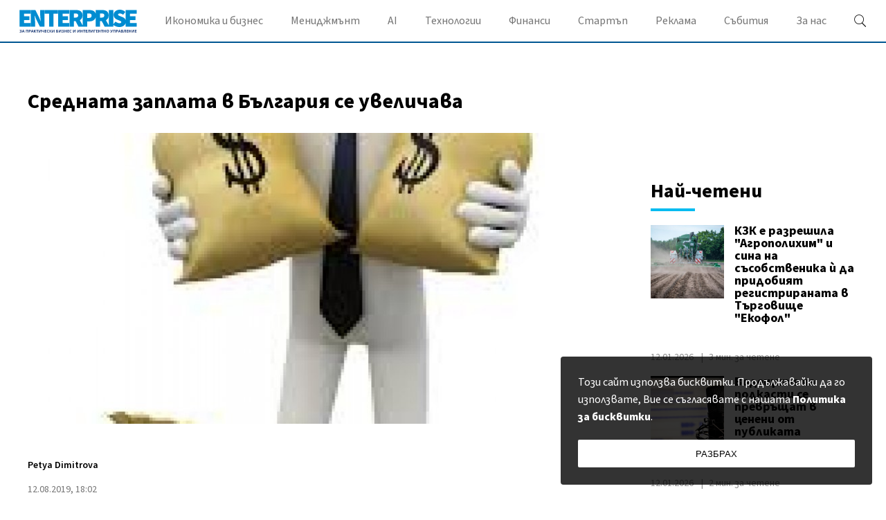

--- FILE ---
content_type: text/html; charset=UTF-8
request_url: https://enterprise.bg/blog-news/%D1%81%D1%80%D0%B5%D0%B4%D0%BD%D0%B0%D1%82%D0%B0-%D0%B7%D0%B0%D0%BF%D0%BB%D0%B0%D1%82%D0%B0-%D1%83-%D0%BD%D0%B0%D1%81-%D1%80%D0%B0%D1%81%D1%82%D0%B5
body_size: 12937
content:
<!DOCTYPE html>
<html dir="ltr" itemscope="" itemtype="http://schema.org/WebPage" lang="bg">

<head>
    <meta charset="utf-8" />
    <meta name="language" content="bulgarian" />
    <meta name="viewport" content="width=device-width, initial-scale=1" />
    <meta name="apple-mobile-web-app-capable" content="yes" />
    <meta name="apple-mobile-web-app-title" content="enterprise" />
    <meta name="robots" content="max-snippet:-1, max-image-preview:large, max-video-preview:-1" />
    <meta name="robots" content="index,follow" />
    <meta property="og:site_name" content="enterprise" />
    <meta property="og:type" content="article" />
    <meta property="fb:app_id" content="844940886326069" />
    <meta property="article:publisher" content="" />
    <meta name="theme-color" content="#c4944b" />
    <meta name="twitter:card" content="summary_large_image" />
    <meta name="twitter:site" content="@" />
    <meta property="og:title" content="Средната заплата в България се увеличава" />
    <meta name="twitter:title" content="Средната заплата в България се увеличава" />
    <meta name="thumbnail" content="https://static.enterprise.bg/uploads/images/90/5090/5090/768x432.jpg?_=1608027520" />
    <meta property="og:image" content="https://static.enterprise.bg/uploads/images/90/5090/5090/768x432.jpg?_=1608027520" />
    <meta name="twitter:image" content="https://static.enterprise.bg/uploads/images/90/5090/5090/768x432.jpg?_=1608027520" />
    <meta property="og:url" content="https://enterprise.bg/blog-news/%D1%81%D1%80%D0%B5%D0%B4%D0%BD%D0%B0%D1%82%D0%B0-%D0%B7%D0%B0%D0%BF%D0%BB%D0%B0%D1%82%D0%B0-%D1%83-%D0%BD%D0%B0%D1%81-%D1%80%D0%B0%D1%81%D1%82%D0%B5" />
    <meta name="keywords" content="" />
    <meta name="news_keywords" content="" />
    <meta property="article:tag" content="" />
    <meta property="article:section" content="Най-нови" />
    <meta property="article:published_time" content="2019-08-12T18:02:31+03:00" />
        <meta name="csrf-token" content="th70Np6uN7ECYrMLql0vyJspOELPJfSvZ1rt3kfe" />
    <meta name="facebook-domain-verification" content="joyvqj96kc5szkelqpduylhbre8ffl" />
    
    <title>Средната заплата в България се увеличава - Enterprise.bg</title>

    <link rel="shortcut icon" type="image/x-icon" href="https://static.enterprise.bg/images/icons/enterprise/favicon.ico" />
    <link rel="apple-touch-icon-precomposed" sizes="152x152" href="https://static.enterprise.bg/images/icons/enterprise/152.png" />
    <link rel="apple-touch-icon-precomposed" sizes="144x144" href="https://static.enterprise.bg/images/icons/enterprise/144.png" />
    <link rel="apple-touch-icon-precomposed" sizes="76x76" href="https://static.enterprise.bg/images/icons/enterprise/76.png" />
    <link rel="apple-touch-icon-precomposed" sizes="72x72" href="https://static.enterprise.bg/images/icons/enterprise/72.png" />
    <link rel="apple-touch-icon-precomposed" sizes="120x120" href="https://static.enterprise.bg/images/icons/enterprise/180.png" />
    <link rel="apple-touch-icon-precomposed" sizes="57x57" href="https://static.enterprise.bg/images/icons/enterprise/57.png" />
    <link rel="apple-touch-startup-image" media="(device-width: 768px) and (device-height: 1024px) and (-webkit-device-pixel-ratio: 2) and (orientation: portrait)" href="https://static.enterprise.bg/images/splash/enterprise/1536x2008.png" />
    <link rel="apple-touch-startup-image" media="(device-width: 768px) and (device-height: 1024px) and (-webkit-device-pixel-ratio: 2) and (orientation: landscape)" href="https://static.enterprise.bg/images/splash/enterprise/1496x2048.png" />
    <link rel="apple-touch-startup-image" media="(device-width: 768px) and (device-height: 1024px) and (-webkit-device-pixel-ratio: 1) and (orientation: portrait)" href="https://static.enterprise.bg/images/splash/enterprise/768x1004.png" />
    <link rel="apple-touch-startup-image" media="(device-width: 768px) and (device-height: 1024px) and (-webkit-device-pixel-ratio: 1) and (orientation: landscape)" href="https://static.enterprise.bg/images/splash/enterprise/748x1024.png" />
    <link rel="apple-touch-startup-image" media="(device-width: 414px) and (device-height: 736px) and (-webkit-device-pixel-ratio: 3) and (orientation: portrait)" href="https://static.enterprise.bg/images/splash/enterprise/1242x2148.png" />
    <link rel="apple-touch-startup-image" media="(device-width: 414px) and (device-height: 736px) and (-webkit-device-pixel-ratio: 3) and (orientation: landscape)" href="https://static.enterprise.bg/images/splash/enterprise/1182x2208.png" />
    <link rel="apple-touch-startup-image" media="(device-width: 375px) and (device-height: 667px) and (-webkit-device-pixel-ratio: 2)" href="https://static.enterprise.bg/images/splash/enterprise/750x1294.png" />
    <link rel="apple-touch-startup-image" media="(device-width: 320px) and (device-height: 568px) and (-webkit-device-pixel-ratio: 2)" href="https://static.enterprise.bg/images/splash/enterprise/640x1096.png" />
    <link rel="apple-touch-startup-image" media="(device-width: 320px) and (device-height: 480px) and (-webkit-device-pixel-ratio: 2)" href="https://static.enterprise.bg/images/splash/enterprise/640x920.png" />
    <link rel="apple-touch-startup-image" media="(device-width: 320px) and (device-height: 480px) and (-webkit-device-pixel-ratio: 1)" href="https://static.enterprise.bg/images/splash/enterprise/320x460.png" />
    <link rel="canonical" href="https://enterprise.bg/blog-news/%D1%81%D1%80%D0%B5%D0%B4%D0%BD%D0%B0%D1%82%D0%B0-%D0%B7%D0%B0%D0%BF%D0%BB%D0%B0%D1%82%D0%B0-%D1%83-%D0%BD%D0%B0%D1%81-%D1%80%D0%B0%D1%81%D1%82%D0%B5" />
    
    <link rel="preload stylesheet" href="https://enterprise.bg/css/styles.css?id=eb9e650fa2977558d800" as="style" onload="this.onload=null;this.rel='stylesheet'">
    <noscript><link rel="stylesheet" href="https://enterprise.bg/css/styles.css?id=eb9e650fa2977558d800"></noscript>

    <link rel="preload" href="https://enterprise.bg/fonts/SourceSansPro/SourceSansPro-Regular.woff2" as="font" type="font/woff2" crossorigin>
<link rel="preload" href="https://enterprise.bg/fonts/SourceSansPro/SourceSansPro-It.woff2" as="font" type="font/woff2" crossorigin>
<link rel="preload" href="https://enterprise.bg/fonts/SourceSansPro/SourceSansPro-Semibold.woff2" as="font" type="font/woff2" crossorigin>
<link rel="preload" href="https://enterprise.bg/fonts/SourceSansPro/SourceSansPro-Bold.woff2" as="font" type="font/woff2" crossorigin>
<link rel="preload" href="https://enterprise.bg/fonts/SourceSansPro/SourceSansPro-BoldIt.woff2" as="font" type="font/woff2" crossorigin>

<style>
    @font-face {
        font-family: 'Source Sans Pro';
        font-style: normal;
        font-weight: 400;
        font-display: swap;
        src: local('Source Sans Pro'), local('SourceSansPro-Regular'), url('https://enterprise.bg/fonts/SourceSansPro/SourceSansPro-Regular.woff2') format('woff2');
    }

    @font-face {
        font-family: 'Source Sans Pro';
        font-style: italic;
        font-weight: 400;
        font-display: swap;
        src: local('Source Sans Pro Italic'), local('SourceSansPro-It'), url('https://enterprise.bg/fonts/SourceSansPro/SourceSansPro-It.woff2') format('woff2');
    }

    @font-face {
        font-family: 'Source Sans Pro';
        font-style: normal;
        font-weight: 600;
        font-display: swap;
        src: local('Source Sans Pro Semibold'), local('SourceSansPro-Semibold'), url('https://enterprise.bg/fonts/SourceSansPro/SourceSansPro-Semibold.woff2') format('woff2');
    }

    @font-face {
        font-family: 'Source Sans Pro';
        font-style: normal;
        font-weight: 700;
        font-display: swap;
        src: local('Source Sans Pro Bold'), local('SourceSansPro-Bold'), url('https://enterprise.bg/fonts/SourceSansPro/SourceSansPro-Bold.woff2') format('woff2');
    }

    @font-face {
        font-family: 'Source Sans Pro';
        font-style: italic;
        font-weight: 700;
        font-display: swap;
        src: local('Source Sans Pro Bold Italic'), local('SourceSansPro-BoldIt'), url('https://enterprise.bg/fonts/SourceSansPro/SourceSansPro-BoldIt.woff2') format('woff2');
    }
</style>
    <!--[if lt IE 10]>
        <script type="text/javascript" src="https://html5shim.googlecode.com/svn/trunk/html5.js"></script>
    <![endif]-->

    <!--[if lt IE 9]>
        <script>
            document.createElement('header');
            document.createElement('main');
            document.createElement('section');
            document.createElement('article');
            document.createElement('footer');
        </script>
    <![endif]-->

    
            <!-- Google Code for Remarketing Tag -->
<!--------------------------------------------------
Remarketing tags may not be associated with personally identifiable information or placed on pages related to sensitive categories. See more information and instructions on how to setup the tag on: http://google.com/ads/remarketingsetup
--------------------------------------------------->
<script type="text/javascript">
/* <![CDATA[ */
var google_conversion_id = 854873153;
var google_custom_params = window.google_tag_params;
var google_remarketing_only = true;
/* ]]> */
</script>
<script type="text/javascript" src="//www.googleadservices.com/pagead/conversion.js">
</script>
<noscript>
<div style="display:inline;">
<img height="1" width="1" style="border-style:none;" alt="" src="//googleads.g.doubleclick.net/pagead/viewthroughconversion/854873153/?guid=ON&amp;script=0"/>
</div>
</noscript>
            <!-- Facebook Pixel Code -->
<script>
!function(f,b,e,v,n,t,s){if(f.fbq)return;n=f.fbq=function(){n.callMethod?
n.callMethod.apply(n,arguments):n.queue.push(arguments)};if(!f._fbq)f._fbq=n;
n.push=n;n.loaded=!0;n.version='2.0';n.queue=[];t=b.createElement(e);t.async=!0;
t.src=v;s=b.getElementsByTagName(e)[0];s.parentNode.insertBefore(t,s)}(window,
document,'script','https://connect.facebook.net/en_US/fbevents.js');
fbq('init', '149707418895921'); // Insert your pixel ID here.
fbq('track', 'PageView');
</script>
<noscript><img height="1" width="1" style="display:none"
src="https://www.facebook.com/tr?id=149707418895921&ev=PageView&noscript=1"
/></noscript>
<!-- DO NOT MODIFY -->
<!-- End Facebook Pixel Code -->
            <script async src="https://pagead2.googlesyndication.com/pagead/js/adsbygoogle.js?client=ca-pub-9408132506792577" crossorigin="anonymous"></script>
            <link href="//www.google-analytics.com" rel="dns-prefetch">

<link href='//securepubads.g.doubleclick.net/tag/js/gpt.js' rel="dns-prefetch"></script>
<link href='//pagead2.googlesyndication.com/pagead/show_ads.js' rel="dns-prefetch"></script>
<link href='//pagead2.googlesyndication.com/pagead/js/adsbygoogle.js' rel="dns-prefetch"></script>

<link href='//securepubads.g.doubleclick.net/tag/js/gpt.js' rel="preconnect"></script>
<link href='//pagead2.googlesyndication.com/pagead/show_ads.js' rel="preconnect"></script>
<link href='//pagead2.googlesyndication.com/pagead/js/adsbygoogle.js' rel="preconnect"></script>

<script async src='https://securepubads.g.doubleclick.net/tag/js/gpt.js'></script>
            <!--- generic sticky (enterprise.bg) -->
<script type="text/javascript" src="//delivery.r2b2.io/get/enterprise.bg/generic/sticky"></script>
            <!--- generic sticky (enterprise.bg) -->
<script type="text/javascript" src="//delivery.r2b2.io/get/enterprise.bg/generic/sticky/mobile"></script>
    
    <!-- GLOBAL JS VARIABLES START -->
<script type="text/javascript">
    window.newscms = {
        initUrl: 'https://enterprise.bg/init',
        articleId: 5270,
        pageType: 'article',
        banners: {"1st":{"code":"ent-300x250-1st","sizes_1200":null,"sizes_1024":null,"sizes_980":[[1,1],[300,250],[300,600]],"sizes_728":null,"sizes_640":[[1,1],[300,250],[320,50],[320,100],[336,280]],"sizes_336":[[1,1],[300,250],[320,50],[320,100],[336,280]],"sizes_320":[[1,1],[300,250],[320,50],[320,100]],"sizes_300":[[1,1],[300,250]],"is_custom":0,"out_of_page":0},"2nd":{"code":"ent-300x250-2nd","sizes_1200":null,"sizes_1024":null,"sizes_980":[[1,1],[300,250],[300,600],["fluid"]],"sizes_728":null,"sizes_640":[[1,1],[300,250],[336,280],["fluid"]],"sizes_336":[[1,1],[300,250],[336,280],[300,600],["fluid"]],"sizes_320":null,"sizes_300":[[1,1],[300,250],[300,600],["fluid"]],"is_custom":0,"out_of_page":0},"3rd":{"code":"ent-300x250-3rd","sizes_1200":null,"sizes_1024":null,"sizes_980":[[1,1],[300,250],[300,600]],"sizes_728":null,"sizes_640":[[1,1],[300,250],[336,280]],"sizes_336":null,"sizes_320":null,"sizes_300":[[1,1],[300,250],[300,600],[336,280]],"is_custom":0,"out_of_page":0},"uc-1st":{"code":"ent-300x250-uc-1st","sizes_1200":null,"sizes_1024":null,"sizes_980":[[1,1],[300,250]],"sizes_728":null,"sizes_640":[[1,1],[300,250],[336,280]],"sizes_336":null,"sizes_320":null,"sizes_300":[[1,1],[300,250],[300,600],[336,280]],"is_custom":0,"out_of_page":0},"uc-2nd":{"code":"ent-300x250-uc-2nd","sizes_1200":null,"sizes_1024":null,"sizes_980":[[1,1],[300,250]],"sizes_728":null,"sizes_640":[[1,1],[300,250]],"sizes_336":null,"sizes_320":null,"sizes_300":null,"is_custom":0,"out_of_page":0},"megaboard":{"code":"ent-megaboard","sizes_1200":null,"sizes_1024":null,"sizes_980":[[1,1],[728,90],[960,200],[960,250],[960,300],[970,90],[970,250],[970,300],[980,200],[980,250],[980,300],[980,400],[640,200],[640,250],[640,300]],"sizes_728":null,"sizes_640":[[1,1],[728,90],[640,200],[640,250],[640,300]],"sizes_336":null,"sizes_320":null,"sizes_300":null,"is_custom":0,"out_of_page":0}},
        mobileBreakpoint: 640,
        tabletBreakpoint: 980,
        dfpId: '22886672168',
        dfpTargeting: {"adult":"no","section":"blog-news","article":"a5270","tags":[],"additionalsections":["finances","econimics-and-business"],"atype":"no"},
        bannerSlots: {}
    };
</script>
<!-- GLOBAL JS VARIABLES END -->
    <!-- DFP START -->
<script type="text/javascript">
    var googletag = googletag || {};
    googletag.cmd = googletag.cmd || [];
</script>

<script type="text/javascript">
    googletag.cmd.push(function () {
        let dfpLog = localStorage.getItem('dfp_debug') ? console.info.bind(console) : function() {};

        function defineSlot(divId, tag, sizeMapping, outOfPage) {
            if (divId.indexOf('gpt-banner-megaboard-gallery-') === 0) {
                if (outOfPage) {
                    dfpLog('DFP: googletag.defineOutOfPageSlot' + '("' +
                        tag + '", "' + divId + '").setTargeting(\'position\', [\'g' + divId.substring(29) +
                        '\']).defineSizeMapping(' + JSON.stringify(sizeMapping) +
                        ').addService(googletag.pubads());');

                    return googletag.defineOutOfPageSlot(tag, divId)
                        .setTargeting('position', ['g' + divId.substring(29)])
                        .defineSizeMapping(sizeMapping)
                        .addService(googletag.pubads());
                }

                dfpLog('DFP: googletag.defineSlot' + '("' +
                    tag + '", [[1,1]], "' + divId + '").setTargeting(\'position\', [\'g' + divId.substring(29) +
                    '\']).defineSizeMapping(' + JSON.stringify(sizeMapping) +
                    ').addService(googletag.pubads());');

                return googletag.defineSlot(tag, [[1,1]], divId)
                    .setTargeting('position', ['g' + divId.substring(29)])
                    .defineSizeMapping(sizeMapping)
                    .addService(googletag.pubads());
            }

            if (outOfPage) {
                dfpLog('DFP: googletag.defineOutOfPageSlot' + '("' +
                    tag + '", "' + divId + '").defineSizeMapping(' + JSON.stringify(sizeMapping) +
                    ').addService(googletag.pubads());');

                return googletag.defineOutOfPageSlot(tag, divId)
                    .defineSizeMapping(sizeMapping)
                    .addService(googletag.pubads());
            }

            dfpLog('DFP: googletag.defineSlot' + '("' +
                tag + '", [[1,1]], "' + divId + '").defineSizeMapping(' + JSON.stringify(sizeMapping) +
                ').addService(googletag.pubads());');

            return googletag.defineSlot(tag, [[1,1]], divId)
                .defineSizeMapping(sizeMapping)
                .addService(googletag.pubads());
        }

        for (let key in window.newscms.banners) {
            let banner = window.newscms.banners[key];

            if (banner.is_custom) {
                return;
            }

            let tag = '/' + window.newscms.dfpId + '/' + banner.code;

            let breakpoint;

            if (key === '1st' || key === '2nd') {
                let desktopSizeMapping = [];
                let tabletSizeMapping = [];
                let mobileSizeMapping = [];

                tabletSizeMapping.push([[window.newscms.tabletBreakpoint, 0], []]);

                mobileSizeMapping.push([[window.newscms.mobileBreakpoint, 0], []]);

                for (let property in banner) {
                    // skip nulls
                    if (! banner[property]) {
                        continue;
                    }

                    // skip non-size properties
                    if (property.indexOf('sizes_') !== 0) {
                        continue;
                    }

                    breakpoint = parseInt(property.substr(6));

                    if (breakpoint >= window.newscms.tabletBreakpoint) {
                        desktopSizeMapping.push([[breakpoint, 0], banner[property]]);
                    } else if (breakpoint >= window.newscms.mobileBreakpoint) {
                        tabletSizeMapping.push([[breakpoint, 0], banner[property]]);
                    } else {
                        mobileSizeMapping.push([[breakpoint, 0], banner[property]]);
                    }
                }

                desktopSizeMapping.push([[0, 0], []]);
                tabletSizeMapping.push([[0, 0], []]);
                mobileSizeMapping.push([[0, 0], []]);

                window.newscms.bannerSlots[key + '-desktop'] = defineSlot('gpt-banner-' + key + '-desktop', tag, desktopSizeMapping, banner.out_of_page);
                window.newscms.bannerSlots[key + '-tablet']  = defineSlot('gpt-banner-' + key + '-tablet',  tag, tabletSizeMapping,  banner.out_of_page);
                window.newscms.bannerSlots[key + '-mobile']  = defineSlot('gpt-banner-' + key + '-mobile',  tag, mobileSizeMapping,  banner.out_of_page);

                continue;
            }

            let sizeMapping = [];

            for (let property in banner) {
                // skip nulls
                if (! banner[property]) {
                    continue;
                }

                // skip non-size properties
                if (property.indexOf('sizes_') !== 0) {
                    continue;
                }

                breakpoint = parseInt(property.substr(6));

                sizeMapping.push([[breakpoint, 0], banner[property]]);
            }

            sizeMapping.push([[0, 0], []]);

            window.newscms.bannerSlots[key] = defineSlot('gpt-banner-' + key, tag, sizeMapping, banner.out_of_page);
        }

        for (let key in window.newscms.dfpTargeting) {
            if (! window.newscms.dfpTargeting[key]) {
                continue;
            }

            dfpLog('DFP: googletag.pubads().setTargeting("' + key + '", ' +
                (Array.isArray(window.newscms.dfpTargeting[key]) ?
                    (window.newscms.dfpTargeting[key].length === 0 ? ('[]') : ('["' + window.newscms.dfpTargeting[key].join('", "') + '"]')) :
                    ('"' + window.newscms.dfpTargeting[key] + '"')) + ')');
            googletag.pubads().setTargeting(key, window.newscms.dfpTargeting[key]);
        }

        dfpLog('DFP: googletag.pubads().setCentering(true)');
        googletag.pubads().setCentering(true);

        dfpLog('DFP: googletag.pubads().collapseEmptyDivs(true)');
        googletag.pubads().collapseEmptyDivs(true);

        dfpLog('DFP: googletag.pubads().enableSingleRequest()');
        googletag.pubads().enableSingleRequest();

        dfpLog('DFP: googletag.enableServices()');
        googletag.enableServices();

        let secondGalleryBanner = document.getElementById('gpt-banner-megaboard-gallery-1');

        function isElementInViewport(element) {
            let rectangle = element.getBoundingClientRect();

            return (
                rectangle.top >= 0 &&
                rectangle.left >= 0 &&
                rectangle.bottom <= (window.innerHeight || document.documentElement.clientHeight) &&
                rectangle.right <= (window.innerWidth || document.documentElement.clientWidth)
            );
        }

        function refreshWallpaper() {
            if (isElementInViewport(secondGalleryBanner)) {
                dfpLog('DFP: googletag.pubads().refresh([wallpaper])');

                googletag.pubads().refresh([window.newscms.bannerSlots['wallpaper']]);

                window.removeEventListener('scroll', refreshWallpaper);
            }
        }

        if (secondGalleryBanner &&
            window.newscms.bannerSlots.hasOwnProperty('megaboard-gallery-1') &&
            window.newscms.bannerSlots.hasOwnProperty('wallpaper')) {
            window.addEventListener('scroll', refreshWallpaper);
        }

        let devices = {
            desktop: matchMedia('only screen and (min-width: 980px)'),
            bigTablet: matchMedia('only screen and (max-width: 979px) and (min-width: 728px)'),
            tablet: matchMedia('only screen and (max-width: 727px) and (min-width: 640px)'),
            phone: matchMedia('only screen and (max-width: 639px)')
        };

        function getCurrentDevice() {
            let result = null;

            Object.keys(devices).forEach(function(val) {
                if (! devices[val].matches) {
                    return;
                }

                result = val;
            });

            return result;
        }

        let currentDevice = getCurrentDevice();

        $(window).on('resize', function() {
            let newDevice = getCurrentDevice();

            if (newDevice === currentDevice) {
                return;
            }

            dfpLog('DFP: googletag.pubads().refresh()');
            googletag.pubads().refresh();

            currentDevice = newDevice;
        });
    });
</script>
<!-- DFP END -->
    <script data-schema="Organization" type="application/ld+json">
    {
        "name": "Enterprise.bg",
        "url": "https://enterprise.bg",
        "logo": "https://static.enterprise.bg/uploads/logos/1.svg",
        "sameAs": [
                                                                                                        "https://www.facebook.com/EnterpriseMag/"
                                                                                                                     ,                     "https://twitter.com/enterprise_mag_"
                                                                             ,                     "https://www.linkedin.com/company/enterprise-magazine-for-small-and-medium/"
                                                        ],
        "@type":"Organization",
        "@context":"http://schema.org"
    }
</script>
    <script data-schema="BreadcrumbList" type="application/ld+json">
    {
        "@context": "https://schema.org",
        "@type": "BreadcrumbList",
        "itemListElement": [
                                                {
                "@type": "ListItem",
                "position": 1,
                "name": "Най-нови",
                "item": "https://enterprise.bg/blog-news"
            },
                        {
                "@type": "ListItem",
                "position": 2,
                "name": "Средната заплата в България се увеличава",
                "item": "https://enterprise.bg/blog-news/%D1%81%D1%80%D0%B5%D0%B4%D0%BD%D0%B0%D1%82%D0%B0-%D0%B7%D0%B0%D0%BF%D0%BB%D0%B0%D1%82%D0%B0-%D1%83-%D0%BD%D0%B0%D1%81-%D1%80%D0%B0%D1%81%D1%82%D0%B5"
            }
        ]
    }
</script>


    <script>
        window.newsletterSubscribeUrl = 'https://enterprise.bg/subscribe';
    </script>
</head>

<body>
    <!-- Google Tag Manager (noscript) -->
<noscript><iframe src="https://www.googletagmanager.com/ns.html?id="
                  height="0" width="0" style="display:none;visibility:hidden"></iframe></noscript>
<!-- End Google Tag Manager (noscript) -->

    
                                                    
    <div class="overlay"></div>

    <header class="page-header">
    <div class="container">
        <div class="wrapper">
            <div class="toggle-menu">
                <i class="icon-menu"></i>
                <i class="icon-close"></i>
            </div>

            <div class="logo-holder">
                <a href="https://enterprise.bg">
                    <img src="https://static.enterprise.bg/uploads/logos/1.svg" alt="ENTERPRISE logo">
                </a>
            </div>

            <ul class="navigation">
                                                        <li class="has-submenu">
                        <a href="https://enterprise.bg/econimics-and-business" class="category ">
                                    Икономика и бизнес
                </a>

                
                <ul class="submenu">
                    <div class="container">
                                                    
                            <li>
                                <a href="https://enterprise.bg/e-n-b-news"class="link ">
                                    Бизнес новини
                                </a>
                            </li>
                                                    
                            <li>
                                <a href="https://enterprise.bg/industries"class="link ">
                                    Индустрии
                                </a>
                            </li>
                                                    
                            <li>
                                <a href="https://enterprise.bg/e-n-b-analysis"class="link ">
                                    Анализ
                                </a>
                            </li>
                                                    
                            <li>
                                <a href="https://enterprise.bg/e-n-b-oportunities"class="link ">
                                    Възможности
                                </a>
                            </li>
                                            </div>
                </ul>
            </li>
                                                        <li class="has-submenu">
                        <a href="https://enterprise.bg/management" class="category ">
                                    Мениджмънт
                </a>

                
                <ul class="submenu">
                    <div class="container">
                                                    
                            <li>
                                <a href="https://enterprise.bg/administration"class="link ">
                                    Управление
                                </a>
                            </li>
                                                    
                            <li>
                                <a href="https://enterprise.bg/marketing"class="link ">
                                    Маркетинг
                                </a>
                            </li>
                                                    
                            <li>
                                <a href="https://enterprise.bg/sales"class="link ">
                                    Продажби
                                </a>
                            </li>
                                                    
                            <li>
                                <a href="https://enterprise.bg/staff"class="link ">
                                    Служители
                                </a>
                            </li>
                                                    
                            <li>
                                <a href="https://enterprise.bg/erp-cat"class="link ">
                                    Системи за управление
                                </a>
                            </li>
                                            </div>
                </ul>
            </li>
                                                        <li>
                        <a href="https://enterprise.bg/ai" class="link ">
                                    AI
                </a>

                                                                <li class="has-submenu">
                        <a href="https://enterprise.bg/technologies" class="category ">
                                    Технологии
                </a>

                
                <ul class="submenu">
                    <div class="container">
                                                    
                            <li>
                                <a href="https://enterprise.bg/inovations"class="link ">
                                    Иновации
                                </a>
                            </li>
                                                    
                            <li>
                                <a href="https://enterprise.bg/communication"class="link ">
                                    Комуникации
                                </a>
                            </li>
                                                    
                            <li>
                                <a href="https://enterprise.bg/the-cloud"class="link ">
                                    Облакът
                                </a>
                            </li>
                                            </div>
                </ul>
            </li>
                                                        <li>
                        <a href="https://enterprise.bg/finances" class="link ">
                                    Финанси
                </a>

                                                                <li class="has-submenu">
                        <a href="https://enterprise.bg/startup" class="category ">
                                    Стартъп
                </a>

                
                <ul class="submenu">
                    <div class="container">
                                                    
                            <li>
                                <a href="https://enterprise.bg/startup-suveti"class="link ">
                                    Съвети за стартиращ бизнес
                                </a>
                            </li>
                                                    
                            <li>
                                <a href="https://enterprise.bg/startup-finance"class="link ">
                                    Финансиране
                                </a>
                            </li>
                                            </div>
                </ul>
            </li>
                                                        <li>
                        <a href="https://enterprise.bg/pages/advertise" class="link ">
                                    Реклама
                </a>

                                                                <li class="has-submenu">
                        <a href="https://enterprise.bg/event" class="category ">
                                    Събития
                </a>

                
                <ul class="submenu">
                    <div class="container">
                                                    
                            <li>
                                <a href="https://enterprise.bg/event/za-sabitiyata"class="link ">
                                    За събитията
                                </a>
                            </li>
                                                    
                            <li>
                                <a href="https://enterprise.bg/pages/upcoming-events"class="link ">
                                    Предстоящи събития
                                </a>
                            </li>
                                                    
                            <li>
                                <a href="https://enterprise.bg/past-events"class="link ">
                                    Изминали събития
                                </a>
                            </li>
                                                    
                            <li>
                                <a href="https://enterprise.bg/event/arhive-events"class="link ">
                                    Архив събития
                                </a>
                            </li>
                                            </div>
                </ul>
            </li>
                                                        <li>
                        <a href="https://enterprise.bg/about-us/about-us" class="link ">
                                    За нас
                </a>

                
        <li class="footer-links">
            <p>&copy; 2026 Enterprise</p>
                    </li>
    </ul>

            <div class="search-holder">
    <div class="icon" id="toggleSearch"></div>

    <div class="search-box">
        <form method="GET" action="https://enterprise.bg/search" accept-charset="UTF-8" autocomplete="off">
        	<input placeholder="Напишете нещо..." name="q" type="text">
            <button type="submit">
                <i class="icon-search"></i> <span>Търсене</span>
            </button>
        </form>
    </div>
</div>
        </div>
    </div>
</header>

    <main>
        <div class="content-holder">
            <div style="padding: 15px 0; margin: 0 auto;">
                <div class="banner banner-megaboard ">
                    <div id="gpt-banner-megaboard-desktop" >
                                    <script type="text/javascript">
                        googletag.cmd.push(function () {
                            googletag.display("gpt-banner-megaboard-desktop");
                        });
                    </script>
                            </div>
            </div>
                <div class="banner banner-1st tablet-show">
                    <div id="gpt-banner-1st-tablet" >
                                    <script type="text/javascript">
                        googletag.cmd.push(function () {
                            googletag.display("gpt-banner-1st-tablet");
                        });
                    </script>
                            </div>
            </div>
                <div class="banner banner-1st mobile-show">
                    <div id="gpt-banner-1st-mobile" >
                                    <script type="text/javascript">
                        googletag.cmd.push(function () {
                            googletag.display("gpt-banner-1st-mobile");
                        });
                    </script>
                            </div>
            </div>
            </div>

                <section class="two-columns full-width">
        <div class="container">
            <div class="wrapper">
                <div class="left">
                    <div class="padding-right" itemscope="" itemtype="http://schema.org/NewsArticle">
                        <meta itemprop="image" content="https://static.enterprise.bg/uploads/images/90/5090/5090/1024x576.jpg?_=1608027520">
<meta itemscope="" itemprop="mainEntityOfPage" itemtype="https://schema.org/WebPage" itemid="https://enterprise.bg/blog-news/%D1%81%D1%80%D0%B5%D0%B4%D0%BD%D0%B0%D1%82%D0%B0-%D0%B7%D0%B0%D0%BF%D0%BB%D0%B0%D1%82%D0%B0-%D1%83-%D0%BD%D0%B0%D1%81-%D1%80%D0%B0%D1%81%D1%82%D0%B5">

<div class="display-none" itemprop="publisher" itemscope="" itemtype="https://schema.org/Organization">
    <div itemprop="logo" itemscope="" itemtype="https://schema.org/ImageObject">
        <meta itemprop="url" content="https://static.enterprise.bg/uploads/logos/1.svg">
        <img src="https://static.enterprise.bg/uploads/logos/1.svg" alt="ENTERPRISE">
    </div>
    <meta itemprop="name" content="ENTERPRISE">
</div>

                        <div class="title first">
                            <h1 itemprop="headline">Средната заплата в България се увеличава</h1>

                                                    </div>

                                                    <div class="photo" itemprop="image" itemscope="" itemtype="https://schema.org/ImageObject">
    <div class="image">
        <meta itemprop="url" content="https://static.enterprise.bg/uploads/images/90/5090/5090/1024x576.jpg?_=1608027520">

                <picture>
                            <source media="(max-width: 320px)" srcset="https://static.enterprise.bg/uploads/images/90/5090/5090/320x180.jpg?_=1608027520">
                <source media="(max-width: 768px)" srcset="https://static.enterprise.bg/uploads/images/90/5090/5090/768x432.jpg?_=1608027520">
                <source media="(max-width: 979px)" srcset="https://static.enterprise.bg/uploads/images/90/5090/5090/1024x576.jpg?_=1608027520">
                <img src="https://static.enterprise.bg/uploads/images/90/5090/5090/768x432.jpg?_=1608027520" alt="salary1">
                    </picture>
        
            </div>

    
</div>
                        
                        <div class="author">
        
        <div itemprop="author" itemscope="" itemtype="https://schema.org/Person">
            <span class="name">

                <a href="javascript:;" itemprop="name" content="Petya Dimitrova">Petya Dimitrova</a>
            </span>
        </div>
    </div>

                        <div class="date">
    <time itemprop="datePublished" datetime="2019-08-12T18:02:31+03:00" content="2019-08-12T18:02:31+03:00">
        12.08.2019, 18:02
    </time>

    </div>

                        <div class="ad_holder_tablet_300x250_1">
                            <div class="ad show-on-tablet">
                                <div class="banner banner-2nd ">
                    <div id="gpt-banner-2nd-tablet" >
                                    <script type="text/javascript">
                        googletag.cmd.push(function () {
                            googletag.display("gpt-banner-2nd-tablet");
                        });
                    </script>
                            </div>
            </div>
                                <div class="banner banner-2nd ">
                    <div id="gpt-banner-2nd-mobile" >
                                    <script type="text/javascript">
                        googletag.cmd.push(function () {
                            googletag.display("gpt-banner-2nd-mobile");
                        });
                    </script>
                            </div>
            </div>
                            </div>
                        </div>

                        <div class="article-content" itemprop="articleBody">
                            <p>През второто тримесечие на 2019 г. средната месечна работна заплата e 1 260 лв. и нараства спрямо първото тримесечие на 2019 г. с 4.3%. Така средната брутна месечна работна заплата за април 2019 г. е 1 281 лв., за май - 1 246 лв., и за юни - 1 253 лева, показват данни на НСИ. </p>
<p>Нaй - голямо е увеличението в „Производство и разпределение на електрическа и топлинна енергия и на газообразни горива“ - с 9.1%, и „Хотелиерство и ресторантьорство“ и „Образование“ - по 7.3%.</p>
<p>През второто тримесечие на 2019 г. среaдната месечна работна заплата нараства с 12.0% спрямо второто тримесечие на 2018 г., като най-голямо e увеличението в икономическите дейности „Други дейности“ - със 17.3%, „Операции с недвижими имоти“ - с 16.5%, и „Образование“ - с 15.5%.</p>
<p>Икономическите дейности с най-високо средномесечно трудово възнаграждение  през второто тримесечие на 2019 г. са:<br />
• „Създаване и разпространение на информация и творчески продукти; далеко-съобщения“ - 3 053 лева<br />
• „Финансови и застрахователни дейности“ - 2 174 лева<br />
• „Производство и разпределение на електрическа и топлинна енергия и на газообразни горива“ - 2 048 лева.</p>
<p>Най-нископлатени са били наетите лица в:<br />
• „Хотелиерство и ресторантьорство“ - 782 лева<br />
• „Други дейности“ - 924 лева<br />
• „Строителство“ - 974 лева.</p>
<p>Спрямо същия период на предходната година средната месечна работна заплата през второто тримесечие на 2019 г. в обществения сектор нараства с 11.0%, а в частния - с 12.4%.</p>

                        </div>

                        <div class="socials">
    <p>
        Споделете:
    </p>
    <ul>
        <li class="facebook">
            <a href="javascript:void(0);" onclick="window.open('https://www.facebook.com/dialog/share?app_id=844940886326069&display=popup&href=https%3A%2F%2Fenterprise.bg%2Fblog-news%2F%25D1%2581%25D1%2580%25D0%25B5%25D0%25B4%25D0%25BD%25D0%25B0%25D1%2582%25D0%25B0-%25D0%25B7%25D0%25B0%25D0%25BF%25D0%25BB%25D0%25B0%25D1%2582%25D0%25B0-%25D1%2583-%25D0%25BD%25D0%25B0%25D1%2581-%25D1%2580%25D0%25B0%25D1%2581%25D1%2582%25D0%25B5&redirect_uri=https%3A%2F%2Fenterprise.bg%2Fblog-news%2F%25D1%2581%25D1%2580%25D0%25B5%25D0%25B4%25D0%25BD%25D0%25B0%25D1%2582%25D0%25B0-%25D0%25B7%25D0%25B0%25D0%25BF%25D0%25BB%25D0%25B0%25D1%2582%25D0%25B0-%25D1%2583-%25D0%25BD%25D0%25B0%25D1%2581-%25D1%2580%25D0%25B0%25D1%2581%25D1%2582%25D0%25B5', 'newwindow', 'width=1024,height=768');" title="Споделете във Facebook">
                <i class="icon-facebook"></i>
            </a>
        </li>
        <li class="twitter">
            <a href="javascript:void(0);" onclick="window.open('https://twitter.com/intent/tweet?text=Средната заплата в България се увеличава https%3A%2F%2Fenterprise.bg%2Fblog-news%2F%25D1%2581%25D1%2580%25D0%25B5%25D0%25B4%25D0%25BD%25D0%25B0%25D1%2582%25D0%25B0-%25D0%25B7%25D0%25B0%25D0%25BF%25D0%25BB%25D0%25B0%25D1%2582%25D0%25B0-%25D1%2583-%25D0%25BD%25D0%25B0%25D1%2581-%25D1%2580%25D0%25B0%25D1%2581%25D1%2582%25D0%25B5', 'newwindow', 'width=1024,height=768');" title="Споделете в Twitter">
                <i class="icon-twitter"></i>
            </a>
        </li>
        <li class="linkedin">
            <a href="javascript:void(0);" onclick="window.open('https://www.linkedin.com/sharing/share-offsite/?url=https%3A%2F%2Fenterprise.bg%2Fblog-news%2F%25D1%2581%25D1%2580%25D0%25B5%25D0%25B4%25D0%25BD%25D0%25B0%25D1%2582%25D0%25B0-%25D0%25B7%25D0%25B0%25D0%25BF%25D0%25BB%25D0%25B0%25D1%2582%25D0%25B0-%25D1%2583-%25D0%25BD%25D0%25B0%25D1%2581-%25D1%2580%25D0%25B0%25D1%2581%25D1%2582%25D0%25B5', 'newwindow', 'width=1024,height=768');" title="Споделете в LinkedIn">
                <i class="icon-linkedin"></i>
            </a>
        </li>
    </ul>
</div>

                        <div class="ad_holder_tablet_300x250_2">
                            <div class="ad show-on-tablet">
                                <div class="banner banner-3rd ">
                    <div id="gpt-banner-3rd-tablet" >
                                    <script type="text/javascript">
                        googletag.cmd.push(function () {
                            googletag.display("gpt-banner-3rd-tablet");
                        });
                    </script>
                            </div>
            </div>
                                <div class="banner banner-3rd ">
                    <div id="gpt-banner-3rd-mobile" >
                                    <script type="text/javascript">
                        googletag.cmd.push(function () {
                            googletag.display("gpt-banner-3rd-mobile");
                        });
                    </script>
                            </div>
            </div>
                            </div>
                        </div>
                    </div>

                    <div class="banners" style="margin: 40px 0 0; display: flex; justify-content: space-around;">
                        <div class="banner banner-uc-1st ">
                    <div id="gpt-banner-uc-1st" >
                                    <script type="text/javascript">
                        googletag.cmd.push(function () {
                            googletag.display("gpt-banner-uc-1st");
                        });
                    </script>
                            </div>
            </div>

                        <div class="banner banner-uc-2nd ">
                    <div id="gpt-banner-uc-2nd" >
                                    <script type="text/javascript">
                        googletag.cmd.push(function () {
                            googletag.display("gpt-banner-uc-2nd");
                        });
                    </script>
                            </div>
            </div>
                    </div>
                </div>

                <div class="right">
    <div class="ad">
        <div class="banner banner-1st ">
                    <div id="gpt-banner-1st-desktop" >
                                    <script type="text/javascript">
                        googletag.cmd.push(function () {
                            googletag.display("gpt-banner-1st-desktop");
                        });
                    </script>
                            </div>
            </div>
    </div>
    <div class="ad">
        <div class="banner banner-2nd ">
                    <div id="gpt-banner-2nd-desktop" >
                                    <script type="text/javascript">
                        googletag.cmd.push(function () {
                            googletag.display("gpt-banner-2nd-desktop");
                        });
                    </script>
                            </div>
            </div>
    </div>
    <div class="ad">
        <div class="banner banner-3rd ">
                    <div id="gpt-banner-3rd-desktop" >
                                    <script type="text/javascript">
                        googletag.cmd.push(function () {
                            googletag.display("gpt-banner-3rd-desktop");
                        });
                    </script>
                            </div>
            </div>
    </div>

                        <div class="most-read">
        <div class="section-title">
            <h1>Най-четени</h1>
        </div>
        <div class="article-category">
                            <article>
                    <div class="top">
                        <figure>
                            

                            <a href="https://enterprise.bg/econimics-and-business/kzk-e-razreshila-agropolihim-i-sina-na-sasobstvenika-i-da-pridobiyat-registriranata-v-targovishte-ekofol">
                                <picture>
    <source media="(max-width: 380px)" srcset="https://static.enterprise.bg/uploads/images/39/7539/7539/100x100.jpg?_=1768194576">
    <img src="https://static.enterprise.bg/uploads/images/39/7539/7539/320x320.jpg?_=1768194576" alt="КЗК е разрешила &quot;Агрополихим&quot; и сина на съсобственика ѝ да придобият регистрираната в Търговище &quot;Екофол&quot;">
</picture>

                            </a>
                        </figure>
                        <div class="title">
                            <a href="https://enterprise.bg/econimics-and-business/kzk-e-razreshila-agropolihim-i-sina-na-sasobstvenika-i-da-pridobiyat-registriranata-v-targovishte-ekofol">
                                <h2>КЗК е разрешила &quot;Агрополихим&quot; и сина на съсобственика ѝ да придобият регистрираната в Търговище &quot;Екофол&quot;</h2>
                            </a>
                        </div>
                    </div>
                    <div class="details">
                        <p>
                            
                        </p>
                        <div class="more">
                            <span class="date">
                                12.01.2026
                            </span>
                            <span class="read-time">
                                3 мин. за четене
                            </span>
                        </div>
                    </div>
                </article>
                            <article>
                    <div class="top">
                        <figure>
                            

                            <a href="https://enterprise.bg/management/vodeshtite-na-podkasti-se-prevrashtat-v-tseneni-ot-publikata-influensari">
                                <picture>
    <source media="(max-width: 380px)" srcset="https://static.enterprise.bg/uploads/images/37/6337/6337/100x100.jpg?_=1630520560">
    <img src="https://static.enterprise.bg/uploads/images/37/6337/6337/320x320.jpg?_=1630520560" alt="Водещите на подкасти се превръщат в ценени от публиката инфлуенсъри">
</picture>

                            </a>
                        </figure>
                        <div class="title">
                            <a href="https://enterprise.bg/management/vodeshtite-na-podkasti-se-prevrashtat-v-tseneni-ot-publikata-influensari">
                                <h2>Водещите на подкасти се превръщат в ценени от публиката инфлуенсъри</h2>
                            </a>
                        </div>
                    </div>
                    <div class="details">
                        <p>
                            
                        </p>
                        <div class="more">
                            <span class="date">
                                12.01.2026
                            </span>
                            <span class="read-time">
                                2 мин. за четене
                            </span>
                        </div>
                    </div>
                </article>
                            <article>
                    <div class="top">
                        <figure>
                            

                            <a href="https://enterprise.bg/management/ai-sadarzhanieto-v-platformite-zastrashava-bezopasnostta-na-markata-i-doverieto-na-zritelite-danni">
                                <picture>
    <source media="(max-width: 380px)" srcset="https://static.enterprise.bg/uploads/images/68/7468/7468/100x100.jpg?_=1761395114">
    <img src="https://static.enterprise.bg/uploads/images/68/7468/7468/320x320.jpg?_=1761395114" alt="AI съдържанието в платформите застрашава безопасността на марката и доверието на зрителите (данни)">
</picture>

                            </a>
                        </figure>
                        <div class="title">
                            <a href="https://enterprise.bg/management/ai-sadarzhanieto-v-platformite-zastrashava-bezopasnostta-na-markata-i-doverieto-na-zritelite-danni">
                                <h2>AI съдържанието в платформите застрашава безопасността на марката и доверието на зрителите (данни)</h2>
                            </a>
                        </div>
                    </div>
                    <div class="details">
                        <p>
                            
                        </p>
                        <div class="more">
                            <span class="date">
                                14.01.2026
                            </span>
                            <span class="read-time">
                                5 мин. за четене
                            </span>
                        </div>
                    </div>
                </article>
                            <article>
                    <div class="top">
                        <figure>
                            

                            <a href="https://enterprise.bg/management/influensar-marketingat-edin-ot-nay-moshtnite-kanali-za-rastezh-v-digitalnata-ikonomika">
                                <picture>
    <source media="(max-width: 380px)" srcset="https://static.enterprise.bg/uploads/images/07/6507/6507/100x100.jpg?_=1663692442">
    <img src="https://static.enterprise.bg/uploads/images/07/6507/6507/320x320.jpg?_=1663692442" alt="Инфлуенсър маркетингът - един от най-мощните канали за растеж в дигиталната икономика">
</picture>

                            </a>
                        </figure>
                        <div class="title">
                            <a href="https://enterprise.bg/management/influensar-marketingat-edin-ot-nay-moshtnite-kanali-za-rastezh-v-digitalnata-ikonomika">
                                <h2>Инфлуенсър маркетингът - един от най-мощните канали за растеж в дигиталната икономика</h2>
                            </a>
                        </div>
                    </div>
                    <div class="details">
                        <p>
                            
                        </p>
                        <div class="more">
                            <span class="date">
                                13.01.2026
                            </span>
                            <span class="read-time">
                                6 мин. за четене
                            </span>
                        </div>
                    </div>
                </article>
                            <article>
                    <div class="top">
                        <figure>
                            

                            <a href="https://enterprise.bg/econimics-and-business/tarseneto-na-trud-se-zabavya-no-strukturnite-defitsiti-ostavat">
                                <picture>
    <source media="(max-width: 380px)" srcset="https://static.enterprise.bg/uploads/images/03/6103/6103/100x100.jpg?_=1608029109">
    <img src="https://static.enterprise.bg/uploads/images/03/6103/6103/320x320.jpg?_=1608029109" alt="Търсенето на труд се забавя, но структурните дефицити остават">
</picture>

                            </a>
                        </figure>
                        <div class="title">
                            <a href="https://enterprise.bg/econimics-and-business/tarseneto-na-trud-se-zabavya-no-strukturnite-defitsiti-ostavat">
                                <h2>Търсенето на труд се забавя, но структурните дефицити остават</h2>
                            </a>
                        </div>
                    </div>
                    <div class="details">
                        <p>
                            
                        </p>
                        <div class="more">
                            <span class="date">
                                12.01.2026
                            </span>
                            <span class="read-time">
                                9 мин. за четене
                            </span>
                        </div>
                    </div>
                </article>
                    </div>
    </div>
        
        <div class="ad">
                    </div>

                    <div class="recommended">
        <div class="section-title">
            <h1>Препоръчано от автора</h1>
        </div>
        <div class="article-category">
                            <article>
                    <div class="top">
                        <figure>
                            

                            <a href="https://enterprise.bg/econimics-and-business/kzk-e-razreshila-agropolihim-i-sina-na-sasobstvenika-i-da-pridobiyat-registriranata-v-targovishte-ekofol">
                                <picture>
    <source media="(max-width: 380px)" srcset="https://static.enterprise.bg/uploads/images/39/7539/7539/100x100.jpg?_=1768194576">
    <img src="https://static.enterprise.bg/uploads/images/39/7539/7539/320x320.jpg?_=1768194576" alt="КЗК е разрешила &quot;Агрополихим&quot; и сина на съсобственика ѝ да придобият регистрираната в Търговище &quot;Екофол&quot;">
</picture>

                            </a>
                        </figure>
                        <div class="title">
                            <a href="https://enterprise.bg/econimics-and-business/kzk-e-razreshila-agropolihim-i-sina-na-sasobstvenika-i-da-pridobiyat-registriranata-v-targovishte-ekofol">
                                <h2>КЗК е разрешила &quot;Агрополихим&quot; и сина на съсобственика ѝ да придобият регистрираната в Търговище &quot;Екофол&quot;</h2>
                            </a>
                        </div>
                    </div>
                    <div class="details">
                        <p>
                            
                        </p>
                        <div class="more">
                            <span class="date">
                                12.01.2026
                            </span>
                            <span class="read-time">
                                3 мин. за четене
                            </span>
                        </div>
                    </div>
                </article>
                            <article>
                    <div class="top">
                        <figure>
                            

                            <a href="https://enterprise.bg/management/ai-sadarzhanieto-v-platformite-zastrashava-bezopasnostta-na-markata-i-doverieto-na-zritelite-danni">
                                <picture>
    <source media="(max-width: 380px)" srcset="https://static.enterprise.bg/uploads/images/68/7468/7468/100x100.jpg?_=1761395114">
    <img src="https://static.enterprise.bg/uploads/images/68/7468/7468/320x320.jpg?_=1761395114" alt="AI съдържанието в платформите застрашава безопасността на марката и доверието на зрителите (данни)">
</picture>

                            </a>
                        </figure>
                        <div class="title">
                            <a href="https://enterprise.bg/management/ai-sadarzhanieto-v-platformite-zastrashava-bezopasnostta-na-markata-i-doverieto-na-zritelite-danni">
                                <h2>AI съдържанието в платформите застрашава безопасността на марката и доверието на зрителите (данни)</h2>
                            </a>
                        </div>
                    </div>
                    <div class="details">
                        <p>
                            
                        </p>
                        <div class="more">
                            <span class="date">
                                14.01.2026
                            </span>
                            <span class="read-time">
                                5 мин. за четене
                            </span>
                        </div>
                    </div>
                </article>
                            <article>
                    <div class="top">
                        <figure>
                            

                            <a href="https://enterprise.bg/econimics-and-business/tarseneto-na-trud-se-zabavya-no-strukturnite-defitsiti-ostavat">
                                <picture>
    <source media="(max-width: 380px)" srcset="https://static.enterprise.bg/uploads/images/03/6103/6103/100x100.jpg?_=1608029109">
    <img src="https://static.enterprise.bg/uploads/images/03/6103/6103/320x320.jpg?_=1608029109" alt="Търсенето на труд се забавя, но структурните дефицити остават">
</picture>

                            </a>
                        </figure>
                        <div class="title">
                            <a href="https://enterprise.bg/econimics-and-business/tarseneto-na-trud-se-zabavya-no-strukturnite-defitsiti-ostavat">
                                <h2>Търсенето на труд се забавя, но структурните дефицити остават</h2>
                            </a>
                        </div>
                    </div>
                    <div class="details">
                        <p>
                            
                        </p>
                        <div class="more">
                            <span class="date">
                                12.01.2026
                            </span>
                            <span class="read-time">
                                9 мин. за четене
                            </span>
                        </div>
                    </div>
                </article>
                            <article>
                    <div class="top">
                        <figure>
                            

                            <a href="https://enterprise.bg/econimics-and-business/pravitelstvoto-glasuva-danachno-oblekchenie-za-investitsiite-v-nauchnoizsledovatelska-i-razvoyna-deynost">
                                <picture>
    <source media="(max-width: 380px)" srcset="https://static.enterprise.bg/uploads/images/71/6171/6171/100x100.jpg?_=1608029226">
    <img src="https://static.enterprise.bg/uploads/images/71/6171/6171/320x320.jpg?_=1608029226" alt="Правителството гласува данъчно облекчение за инвестициите в научноизследователска и развойна дейност">
</picture>

                            </a>
                        </figure>
                        <div class="title">
                            <a href="https://enterprise.bg/econimics-and-business/pravitelstvoto-glasuva-danachno-oblekchenie-za-investitsiite-v-nauchnoizsledovatelska-i-razvoyna-deynost">
                                <h2>Правителството гласува данъчно облекчение за инвестициите в научноизследователска и развойна дейност</h2>
                            </a>
                        </div>
                    </div>
                    <div class="details">
                        <p>
                            
                        </p>
                        <div class="more">
                            <span class="date">
                                09.01.2026
                            </span>
                            <span class="read-time">
                                2 мин. за четене
                            </span>
                        </div>
                    </div>
                </article>
                            <article>
                    <div class="top">
                        <figure>
                            

                            <a href="https://enterprise.bg/econimics-and-business/blizo-310-mln-evro-shte-se-nasochat-za-modernizatsiya-na-biznesa-prez-2026-g">
                                <picture>
    <source media="(max-width: 380px)" srcset="https://static.enterprise.bg/uploads/images/29/7329/7329/100x100.jpg?_=1749041663">
    <img src="https://static.enterprise.bg/uploads/images/29/7329/7329/320x320.jpg?_=1749041663" alt="Близо 310 млн. евро ще се насочат за модернизация на бизнеса през 2026 г.">
</picture>

                            </a>
                        </figure>
                        <div class="title">
                            <a href="https://enterprise.bg/econimics-and-business/blizo-310-mln-evro-shte-se-nasochat-za-modernizatsiya-na-biznesa-prez-2026-g">
                                <h2>Близо 310 млн. евро ще се насочат за модернизация на бизнеса през 2026 г.</h2>
                            </a>
                        </div>
                    </div>
                    <div class="details">
                        <p>
                            
                        </p>
                        <div class="more">
                            <span class="date">
                                05.01.2026
                            </span>
                            <span class="read-time">
                                4 мин. за четене
                            </span>
                        </div>
                    </div>
                </article>
                    </div>
    </div>
        
        <div class="ad">
                    </div>
    </div>

                <div class="wide">
                    <div class="section-title">
    <h1>Сходни статии</h1>
</div>
<div class="article-category">
    <div class="small-articles">
                    <article>
    <figure>
        <a href="https://enterprise.bg/econimics-and-business/minimalnata-zaplata-i-proizvoditelnostta-na-truda-ostavat-v-nesaotvetstvie">
            
                            
                <img src="https://static.enterprise.bg/uploads/images/22/5422/5422/320x320.jpg?_=1608028137" alt="Минималната заплата и производителността на труда остават в несъответствие">
                    </a>
    </figure>

    <div class="details">
        
        <a href="https://enterprise.bg/econimics-and-business/minimalnata-zaplata-i-proizvoditelnostta-na-truda-ostavat-v-nesaotvetstvie">
            <h2>Минималната заплата и производителността на труда остават в несъответствие</h2>

                    </a>

        <div class="more">
                                                <span class="category-name">
                        <a href="https://enterprise.bg/econimics-and-business">
                            Икономика и бизнес
                        </a>
                    </span>
                            
            <span class="date">
                18.08.2025
            </span>

            <span class="read-time">
                7 мин. за четене
            </span>
        </div>
    </div>
</article>
                    <article>
    <figure>
        <a href="https://enterprise.bg/administration/vse-po-malko-rabotodateli-davat-13-ta-zaplata-biznesat-se-obrashta-kam-drugi-bonusi-i-stimuli">
            
                            
                <img src="https://static.enterprise.bg/uploads/images/34/6934/6934/320x320.jpg?_=1704799348" alt="Все по-малко работодатели дават 13-та заплата, бизнесът се обръща към други бонуси и стимули">
                    </a>
    </figure>

    <div class="details">
        
        <a href="https://enterprise.bg/administration/vse-po-malko-rabotodateli-davat-13-ta-zaplata-biznesat-se-obrashta-kam-drugi-bonusi-i-stimuli">
            <h2>Все по-малко работодатели дават 13-та заплата, бизнесът се обръща към други бонуси и стимули</h2>

                    </a>

        <div class="more">
                                                <span class="category-name">
                        <a href="https://enterprise.bg/administration">
                            Управление
                        </a>
                    </span>
                            
            <span class="date">
                10.12.2025
            </span>

            <span class="read-time">
                3 мин. за четене
            </span>
        </div>
    </div>
</article>
                    <article>
    <figure>
        <a href="https://enterprise.bg/econimics-and-business/darzhavniyat-sektor-uvelichava-dominatsiyata-si-na-pazara-na-trud-v-malkite-obshtini">
            
                            
                <img src="https://static.enterprise.bg/uploads/images/90/7190/7190/320x320.jpg?_=1731523183" alt="Държавният сектор увеличава доминацията си на пазара на труд в малките общини">
                    </a>
    </figure>

    <div class="details">
        
        <a href="https://enterprise.bg/econimics-and-business/darzhavniyat-sektor-uvelichava-dominatsiyata-si-na-pazara-na-trud-v-malkite-obshtini">
            <h2>Държавният сектор увеличава доминацията си на пазара на труд в малките общини</h2>

                    </a>

        <div class="more">
                                                <span class="category-name">
                        <a href="https://enterprise.bg/econimics-and-business">
                            Икономика и бизнес
                        </a>
                    </span>
                            
            <span class="date">
                13.10.2025
            </span>

            <span class="read-time">
                6 мин. за четене
            </span>
        </div>
    </div>
</article>
                    <article>
    <figure>
        <a href="https://enterprise.bg/technologies/izkustveniyat-intelekt-uvelichava-kiberatakite-po-tseliya-svyat-a-evropa-e-edin-ot-nay-zasegnatite-regioni">
            
                            
                <img src="https://static.enterprise.bg/uploads/images/30/7230/7230/320x320.jpg?_=1736966287" alt="Изкуственият интелект увеличава кибератаките по целия свят, а Европа е един от най-засегнатите региони">
                    </a>
    </figure>

    <div class="details">
        
        <a href="https://enterprise.bg/technologies/izkustveniyat-intelekt-uvelichava-kiberatakite-po-tseliya-svyat-a-evropa-e-edin-ot-nay-zasegnatite-regioni">
            <h2>Изкуственият интелект увеличава кибератаките по целия свят, а Европа е един от най-засегнатите региони</h2>

                    </a>

        <div class="more">
                                                <span class="category-name">
                        <a href="https://enterprise.bg/technologies">
                            Технологии
                        </a>
                    </span>
                            
            <span class="date">
                05.09.2025
            </span>

            <span class="read-time">
                5 мин. за четене
            </span>
        </div>
    </div>
</article>
                    <article>
    <figure>
        <a href="https://enterprise.bg/finances/i-s-po-visoki-danatsi-balgariya-se-dvizhi-po-raba-na-svrahdefitsita">
            
                            
                <img src="https://static.enterprise.bg/uploads/images/49/6849/6849/320x320.jpg?_=1697135371" alt="И с по-високи данъци България се движи по ръба на свръхдефицита*">
                    </a>
    </figure>

    <div class="details">
        
        <a href="https://enterprise.bg/finances/i-s-po-visoki-danatsi-balgariya-se-dvizhi-po-raba-na-svrahdefitsita">
            <h2>И с по-високи данъци България се движи по ръба на свръхдефицита*</h2>

                    </a>

        <div class="more">
                                                <span class="category-name">
                        <a href="https://enterprise.bg/finances">
                            Финанси
                        </a>
                    </span>
                            
            <span class="date">
                10.11.2025
            </span>

            <span class="read-time">
                9 мин. за четене
            </span>
        </div>
    </div>
</article>
                    <article>
    <figure>
        <a href="https://enterprise.bg/administration/obshto-28-ot-rabotodatelite-v-balgariya-planirat-da-naemat-novi-sluzhiteli-spored-prouchvane">
            
                            
                <img src="https://static.enterprise.bg/uploads/images/50/7250/7250/320x320.jpg?_=1738775159" alt="Общо 28% от работодателите в България планират да наемат нови служители, според проучване">
                    </a>
    </figure>

    <div class="details">
        
        <a href="https://enterprise.bg/administration/obshto-28-ot-rabotodatelite-v-balgariya-planirat-da-naemat-novi-sluzhiteli-spored-prouchvane">
            <h2>Общо 28% от работодателите в България планират да наемат нови служители, според проучване</h2>

                    </a>

        <div class="more">
                                                <span class="category-name">
                        <a href="https://enterprise.bg/administration">
                            Управление
                        </a>
                    </span>
                            
            <span class="date">
                20.10.2025
            </span>

            <span class="read-time">
                4 мин. за четене
            </span>
        </div>
    </div>
</article>
            </div>
</div>
                </div>
            </div>
        </div>
    </section>
        </div>
    </main>

    <footer class="page-footer">
    <div class="first-line">
        <div class="container">
            <div class="wrapper">
                <div class="item">
                    <h5>Категории</h5>
    <ul>
                                <li>
                <a href="https://enterprise.bg/blog-news"
                    class="active" >
                    Най-нови
                </a>
            </li>
                                <li>
                <a href="https://enterprise.bg/econimics-and-business"
                   >
                    Икономика и бизнес
                </a>
            </li>
                                <li>
                <a href="https://enterprise.bg/management"
                   >
                    Мениджмънт
                </a>
            </li>
                                <li>
                <a href="https://enterprise.bg/technologies"
                   >
                    Технологии
                </a>
            </li>
                                <li>
                <a href="https://enterprise.bg/finances"
                   >
                    Финанси
                </a>
            </li>
                                <li>
                <a href="https://enterprise.bg/administration"
                   >
                    Управление
                </a>
            </li>
                                <li>
                <a href="https://enterprise.bg/event"
                   >
                    Събития
                </a>
            </li>
                                <li>
                <a href="https://enterprise.bg/event/za-sabitiyata"
                   >
                    За събитията
                </a>
            </li>
            </ul>

                </div>

                <div class="item">
                    <h5>Информация</h5>
    <ul>
                                <li>
                <a href="https://enterprise.bg/pages/contacts"
                   >
                    Контакти
                </a>
            </li>
                                <li>
                <a href="https://enterprise.bg/pages/advertise"
                   >
                    Реклама
                </a>
            </li>
                                <li>
                <a href="https://enterprise.bg/about-us/about-us"
                   >
                    За нас
                </a>
            </li>
                                <li>
                <a href="https://www.mysuccess.bg/"
                   >
                    MySuccess.bg
                </a>
            </li>
            </ul>
                </div>

                <div class="item">
                    <div class="magazine">
    <h6>Печатното издание</h6>
    <figure class="photo">
        <img src="https://enterprise.bg/images/enterprise-1125.jpg" alt="ENTERPRISE">
    </figure>
    <div class="content">
        <h6>Печатното издание</h6>
        <p>
            ENTERPRISE е прецизно таргетирано B2B печатно издание за практически бизнес и интелигентно управление.
        </p>
    </div>
</div>

                    <div class="newsletter-box">
    <h6>Бюлетин</h6>
    <form method="POST" action="https://enterprise.bg/subscribe" accept-charset="UTF-8" class="newsletterForm"><input name="_token" type="hidden" value="th70Np6uN7ECYrMLql0vyJspOELPJfSvZ1rt3kfe">
        <input placeholder="Въведете имейл..." name="email" type="email">

        <label>
            <div class="checkbox">
                <input name="terms" type="checkbox" value="1">
            </div>
            <p>
                Съгласен съм с <a href="https://enterprise.bg/pages/terms-of-service" target="_blank" rel="noopener">Общите условия за ползване</a>.
            </p>
        </label>

        <label>
            <div class="checkbox">
                <input name="privacy" type="checkbox" value="1">
            </div>
            <p>
                Съгласен съм с <a href="https://enterprise.bg/pages/privacy-policy" target="_blank" rel="noopener">Политиката за поверителност</a>.
            </p>
        </label>

        <div class="responses">
            <ul class="newsletterErrorsHolder"></ul>
        </div>

        <button type="submit" name="submit"><span>Абониране</span></button>
    </form>
</div>
                </div>
            </div>
        </div>
    </div>

    <div class="second-line">
        <div class="container">
            <div class="wrapper">
                <div class="socials">
                    <p>
    Последвайте ни:
</p>

    <ul>
                    
            <li>
                <a href="https://www.facebook.com/EnterpriseMag/" target="_blank" rel="noopener">
                    <i class="icon-facebook"></i>
                </a>
            </li>
                                            
            <li>
                <a href="https://twitter.com/enterprise_mag_" target="_blank" rel="noopener">
                    <i class="icon-twitter"></i>
                </a>
            </li>
                    
            <li>
                <a href="https://www.linkedin.com/company/enterprise-magazine-for-small-and-medium/" target="_blank" rel="noopener">
                    <i class="icon-linkedin"></i>
                </a>
            </li>
            </ul>
                </div>

                <div class="copyrights">
                    <p>
                        <span>&copy; Enterprise Magazine 2026.</span> <span>Всички права запазаени.</span>
                    </p>
                </div>

                <div class="part-of">
                    <p>Powered by</p>
                    <a href="https://internetmediagroup.bg/" target="_blank" rel="noopener">
                        <img src="https://enterprise.bg/images/logo-img.png" alt="Internet Media Group Logo" loading="lazy" />
                    </a>
                </div>
            </div>
        </div>
    </div>
</footer>

    <div class="newsletter-popup">
    <div class="close">
        <i class="icon-close"></i>
    </div>
    <figure>
        <img src="https://enterprise.bg/images/newsletter-box-bg.jpg" alt="">
    </figure>
    <div class="content">
        <h4>Присъединете се<br />към 28 783 читатели</h4>
        <p>
            ENTERPRISE е прецизно таргетирано B2B печатно издание за практически бизнес и интелигентно управление.
        </p>

        <form method="POST" action="https://enterprise.bg/subscribe" accept-charset="UTF-8" class="newsletterFormPopup"><input name="_token" type="hidden" value="th70Np6uN7ECYrMLql0vyJspOELPJfSvZ1rt3kfe">
            <input placeholder="Въведете имейл..." name="email" type="email">

            <label>
                <div class="checkbox">
                    <input name="terms" type="checkbox" value="1">
                </div>
                <p>
                    Съгласен съм с <a href="https://enterprise.bg/pages/terms-of-service" target="_blank" rel="noopener">Общите условия за ползване</a>.
                </p>
            </label>

            <label>
                <div class="checkbox">
                    <input name="privacy" type="checkbox" value="1">
                </div>
                <p>
                    Съгласен съм с <a href="https://enterprise.bg/pages/privacy-policy" target="_blank" rel="noopener">Политиката за поверителност</a>.
                </p>
            </label>

            <div class="responses">
                <ul class="newsletterErrorsHolder"></ul>
            </div>

            <button type="submit" name="submit"><span>Абониране</span></button>
        </form>
    </div>
</div>

    <div class="cookie-consent">
    <div class="wrapper">
        <p>
            Този сайт използва бисквитки. Продължавайки да го използвате, Вие се съгласявате с нашата <a href="https://enterprise.bg/pages/cookie-policy" target="_blank" rel="noopener">Политика за бисквитки</a>.
        </p>
        <button id="cookie-agree">
            <span>Разбрах</span>
        </button>
    </div>
</div>

    <script type="text/javascript" src="https://enterprise.bg/js/scripts.js?id=7fa7ec01ab4df0cdf489"></script>

            <!-- Google tag (gtag.js) -->
<script async src="https://www.googletagmanager.com/gtag/js?id=UA-37389171-1"></script>
<script>
  window.dataLayer = window.dataLayer || [];
  function gtag(){dataLayer.push(arguments);}
  gtag('js', new Date());

  gtag('config', 'UA-37389171-1');
</script>
    
    
    
    
</body>

</html>


--- FILE ---
content_type: text/html; charset=utf-8
request_url: https://www.google.com/recaptcha/api2/aframe
body_size: 267
content:
<!DOCTYPE HTML><html><head><meta http-equiv="content-type" content="text/html; charset=UTF-8"></head><body><script nonce="1G5CZE-UEVpT9cffCwtmNw">/** Anti-fraud and anti-abuse applications only. See google.com/recaptcha */ try{var clients={'sodar':'https://pagead2.googlesyndication.com/pagead/sodar?'};window.addEventListener("message",function(a){try{if(a.source===window.parent){var b=JSON.parse(a.data);var c=clients[b['id']];if(c){var d=document.createElement('img');d.src=c+b['params']+'&rc='+(localStorage.getItem("rc::a")?sessionStorage.getItem("rc::b"):"");window.document.body.appendChild(d);sessionStorage.setItem("rc::e",parseInt(sessionStorage.getItem("rc::e")||0)+1);localStorage.setItem("rc::h",'1768633246227');}}}catch(b){}});window.parent.postMessage("_grecaptcha_ready", "*");}catch(b){}</script></body></html>